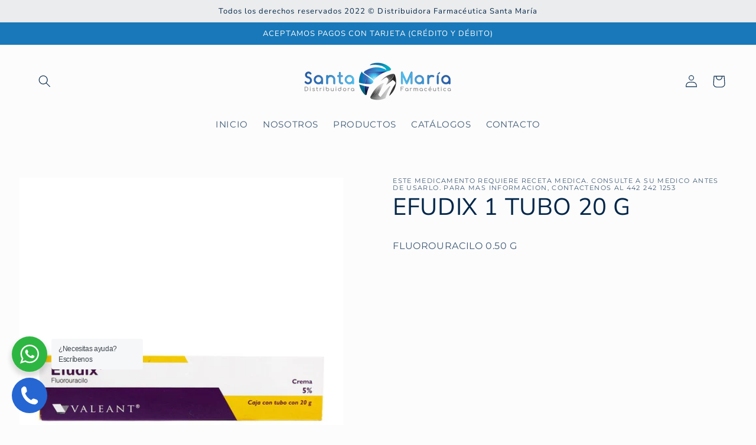

--- FILE ---
content_type: application/javascript
request_url: https://worldphoneize.app/js/v1.js?shop=diseno-grafico-1827.myshopify.com
body_size: 2218
content:
(function(){
if (!document.getElementById("worldphonecallbutton")) {
var cta = document.createElement('div');
cta.innerHTML = '<div style="margin-bottom:8px;">¡Llámanos!</div><a style="display:block;padding:9px 18px;background-color:#f8f8f8; background-color:#2566d319;border-radius:20px;color:#2566d3;margin-top:5px;" href="tel:+524422421246"><strong>442 242 1246</strong></a>';
cta.style.cssText = 'display:none;position:fixed;z-index:10000;background:white;border-radius:10px;width:220px; padding: 20px; text-align: center; box-shadow: 0 0 8px rgba(0, 0, 0, 0.2);font-size:17px;vertical-align: middle; color: black;bottom:100px;left: 20px;';
cta.setAttribute('id', 'worldphonecallbuttoncta');
cta.setAttribute('onclick', 'var worldphonecallbuttonimage = new Image();worldphonecallbuttonimage.setAttribute("src", "https://worldphoneize.app/t/phone.gif?diseno-grafico-1827.myshopify.com");');
document.body.append(cta);
var element = document.createElement('a');
element.setAttribute('id', 'worldphonecallbutton');
if(/(android|bb\d+|meego).+mobile|mobi|avantgo|bada\/|blackberry|blazer|compal|elaine|fennec|hiptop|iemobile|ip(hone|od)|ipad|iris|kindle|Android|Silk|lge |maemo|midp|mmp|netfront|opera m(ob|in)i|palm( os)?|phone|p(ixi|re)\/|plucker|pocket|psp|series(4|6)0|symbian|treo|up\.(browser|link)|vodafone|wap|windows (ce|phone)|xda|xiino/i.test(navigator.userAgent) 
    || /1207|6310|6590|3gso|4thp|50[1-6]i|770s|802s|a wa|abac|ac(er|oo|s\-)|ai(ko|rn)|al(av|ca|co)|amoi|an(ex|ny|yw)|aptu|ar(ch|go)|as(te|us)|attw|au(di|\-m|r |s )|avan|be(ck|ll|nq)|bi(lb|rd)|bl(ac|az)|br(e|v)w|bumb|bw\-(n|u)|c55\/|capi|ccwa|cdm\-|cell|chtm|cldc|cmd\-|co(mp|nd)|craw|da(it|ll|ng)|dbte|dc\-s|devi|dica|dmob|do(c|p)o|ds(12|\-d)|el(49|ai)|em(l2|ul)|er(ic|k0)|esl8|ez([4-7]0|os|wa|ze)|fetc|fly(\-|_)|g1 u|g560|gene|gf\-5|g\-mo|go(\.w|od)|gr(ad|un)|haie|hcit|hd\-(m|p|t)|hei\-|hi(pt|ta)|hp( i|ip)|hs\-c|ht(c(\-| |_|a|g|p|s|t)|tp)|hu(aw|tc)|i\-(20|go|ma)|i230|iac( |\-|\/)|ibro|idea|ig01|ikom|im1k|inno|ipaq|iris|ja(t|v)a|jbro|jemu|jigs|kddi|keji|kgt( |\/)|klon|kpt |kwc\-|kyo(c|k)|le(no|xi)|lg( g|\/(k|l|u)|50|54|\-[a-w])|libw|lynx|m1\-w|m3ga|m50\/|ma(te|ui|xo)|mc(01|21|ca)|m\-cr|me(rc|ri)|mi(o8|oa|ts)|mmef|mo(01|02|bi|de|do|t(\-| |o|v)|zz)|mt(50|p1|v )|mwbp|mywa|n10[0-2]|n20[2-3]|n30(0|2)|n50(0|2|5)|n7(0(0|1)|10)|ne((c|m)\-|on|tf|wf|wg|wt)|nok(6|i)|nzph|o2im|op(ti|wv)|oran|owg1|p800|pan(a|d|t)|pdxg|pg(13|\-([1-8]|c))|phil|pire|pl(ay|uc)|pn\-2|po(ck|rt|se)|prox|psio|pt\-g|qa\-a|qc(07|12|21|32|60|\-[2-7]|i\-)|qtek|r380|r600|raks|rim9|ro(ve|zo)|s55\/|sa(ge|ma|mm|ms|ny|va)|sc(01|h\-|oo|p\-)|sdk\/|se(c(\-|0|1)|47|mc|nd|ri)|sgh\-|shar|sie(\-|m)|sk\-0|sl(45|id)|sm(al|ar|b3|it|t5)|so(ft|ny)|sp(01|h\-|v\-|v )|sy(01|mb)|t2(18|50)|t6(00|10|18)|ta(gt|lk)|tcl\-|tdg\-|tel(i|m)|tim\-|t\-mo|to(pl|sh)|ts(70|m\-|m3|m5)|tx\-9|up(\.b|g1|si)|utst|v400|v750|veri|vi(rg|te)|vk(40|5[0-3]|\-v)|vm40|voda|vulc|vx(52|53|60|61|70|80|81|83|85|98)|w3c(\-| )|webc|whit|wi(g |nc|nw)|wmlb|wonu|x700|yas\-|your|zeto|zte\-/i.test(navigator.userAgent.substr(0,4))) {
    element.setAttribute('href', 'tel:+524422421246');
	element.setAttribute('onclick', 'var worldphonecallbuttonimage = new Image();worldphonecallbuttonimage.setAttribute("src", "https://worldphoneize.app/t/phone.gif?diseno-grafico-1827.myshopify.com");');
} else {
	element.setAttribute('href', '#');
	element.setAttribute('onclick', 'var worldphonecallbuttonimage = new Image();worldphonecallbuttonimage.setAttribute("src", "https://worldphoneize.app/t/popup.gif?diseno-grafico-1827.myshopify.com");if(document.getElementById("worldphonecallbuttoncta").style.display == "none"){document.getElementById("worldphonecallbuttoncta").style.display = "block";} else {document.getElementById("worldphonecallbuttoncta").style.display = "none";}; return false;');
}
element.innerHTML = '<svg aria-hidden="true" focusable="false" role="img" xmlns="http://www.w3.org/2000/svg" viewBox="0 0 100 100" style="width: auto; height: auto;"><path fill="currentColor" d="M90.1,75.1l-0.5-1c-1.4-3.3-18.6-8.3-20-8.4l-1.1,0.1c-2.1,0.4-4.4,2.3-8.9,6.2c-0.9,0.8-2.1,1-3.2,0.4  c-5.9-3.3-13.1-9.9-16.7-13.9c-3.9-4.3-8.6-11.4-10.8-17.1c-0.4-1.1,0-2.3,0.8-3.1c5.1-4.6,7.3-6.8,7.5-9.2c0.1-1.4-2.9-19.1-6-20.8  l-0.9-0.6c-2-1.3-5-3.2-8.3-2.5c-0.8,0.2-1.6,0.5-2.3,0.9C17.5,7.5,12,11.3,9.5,16.2C8,19.3,7.3,47.4,28.3,71.1  c20.8,23.5,46.5,24.5,50.3,23.7l0.1,0l0.3-0.1c5.2-1.9,9.6-6.8,11.3-8.9C93.4,82.1,91.3,77.6,90.1,75.1z" ></path></svg>';
element.style.cssText = 'display:block;box-sizing: border-box;position:fixed;z-index:10000;background:#2566d3;border-radius:30px;width:60px;height:60px; padding: 13px;text-align: center; vertical-align: middle; color: white;bottom:20px;left: 20px;text-decoration:none;';
document.body.append(element);
}
}());
